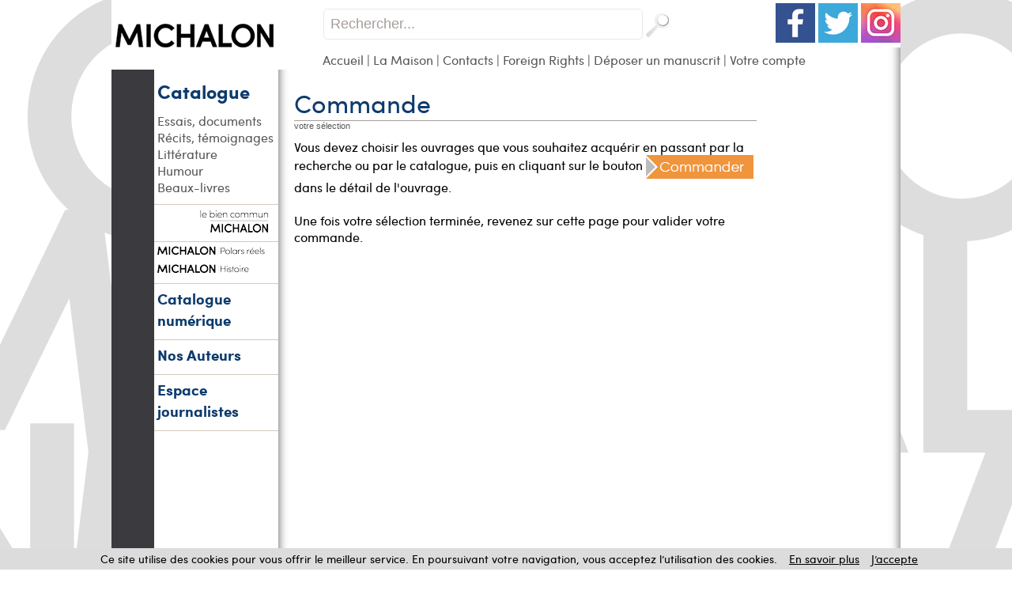

--- FILE ---
content_type: text/html
request_url: https://www.michalon.fr/index.asp?navig=catalogue&sr=7
body_size: 13341
content:

<!DOCTYPE html PUBLIC "-//W3C//DTD XHTML 1.0 Transitional//EN"	   "http://www.w3.org/TR/xhtml1/DTD/xhtml1-transitional.dtd">
<html xmlns="http://www.w3.org/1999/xhtml" xml:lang="fr" lang="fr">

<head>

<title>Votre commande</title>	
<meta name="Keywords" content="Michalon, livre, commande, panier, cadie, chariot, paiement, tele, télé, télépaiement, telepaiement, ecommerce, commerce, sécurisé, securité, securite, cryptage, ssl, banque">
<meta name="Description" content="Éditions Michalon - Choisissez vos ouvrages et cliquez sur le bouton commander pour les ajouter à la liste de votre commande (panier)">

<meta property="og:url" content="http://www.michalon.fr/index.asp?navig=catalogue&sr=7" />
<meta property="og:title" content="Votre commande" />
<meta property="og:description" content="Éditions Michalon - Choisissez vos ouvrages et cliquez sur le bouton commander pour les ajouter à la liste de votre commande (panier)" />

		<meta NAME="ROBOTS" CONTENT="index,all,follow,NOODP">
		
<META HTTP-EQUIV="Content-Type"  CONTENT="text/html; CHARSET=iso-8859-1">
<meta HTTP-EQUIV="Content-language" CONTENT="fr">

<meta NAME="expires" CONTENT="never">
<meta NAME="rating" CONTENT="general">
<meta NAME="revisit-after" CONTENT="15">




<link rel="stylesheet" href="css/commun.css" type="text/css"  />

<link rel="stylesheet" href="css/michalon.css" type="text/css"  />
<link rel="stylesheet" type="text/css" media="all" href="css/menu_michalon.css" />
<LINK REL="SHORTCUT ICON" HREF="https://www.michalon.fr//images/img-michalon/favicon.ico">
<link rel="stylesheet" href="css/slider_michalon.css" type="text/css" media="screen" />
<link rel="stylesheet" href="css/slider2_michalon.css" type="text/css" media="screen" />
<link rel="stylesheet" href="css/slider3_michalon.css" type="text/css" media="screen" />





<script type="text/javascript" src="js/jquery-1.11.3.min.js"></script>
<script type="text/javascript" src="js/jquery.easing.1.2.js"></script>

<script src="js/jquery.anythingslider-y.js" type="text/javascript" charset="utf-8"></script>
<script src="js/jquery.universal-analytics.min.js" type="text/javascript" ></script>



<!-- Debut ajout Objectif-XD le 12/06/2015 : LightBox fancybox -->
<link rel="stylesheet" href="css/fancybox/jquery.fancybox.css" type="text/css" media="screen" />
<script type="text/javascript" src="js/fancybox/jquery.fancybox.pack.js"></script>
<script type="text/javascript" src="js/fancybox/jquery.fancybox.harmattan.js"></script>
<!-- Fin ajout Objectif-XD le 12/06/2015 : LightBox fancybox -->

<script language=javascript>
function popup(url,hwnd)
{
window.open(url,hwnd,"TOP=0,LEFT=20,resizable=yes,toolbar=0,status=0,scrollbars=1,WIDTH=450,HEIGHT=500");
}

function pop_img(url)
{
var newfen=window.open('img_pop.asp?url_img='+url,'agrandir','directories=no,status=no,scrollbars=0,resizable=1,menubar=no,WIDTH=320,HEIGHT=450');
}



function showd(thingId)
{
var targetElement;
targetElement = document.getElementById(thingId) ;

if (targetElement.style.display == "none")
{
targetElement.style.display = "block" ;

} 
}


function hided(thingId)
{
var targetElement;
targetElement = document.getElementById(thingId) ;
if (targetElement.style.display == "block")
{
targetElement.style.display = "none" ;
} 
}



jQuery().ready(function(){
	$(".accordion").next("ul").hide();
	$(".accordion").click(function(){
		if($(this).next("ul").is(":hidden")){
		$(".accordion").next("ul:visible").slideUp("slow");
		$(this).next("ul").slideDown("slow");
		} else {
		$(this).next("ul").slideUp("slow");
		}
	});


// $.universalAnalytics(); // activate all tracking
$.universalAnalytics.trackLinks();
$.universalAnalytics.trackSocial(); 
	
});

</script>


<!--[if IE]>
   <style>
        #logoLivres{
			margin-top: 65px;
			margin-left: 145px;
}
   </style>
<![endif]-->

<!--[if IE 7]>
   <style>
		#recherche {
		margin-top: -1px;
   }
   </style>
<![endif]-->

</head>

<body >



<div id="conteneur">
<a name="top"></a>

<table id="main" border=0 cellpadding=0 cellspacing=0 width=998 align=center bgcolor="#FFFFFF">


  <tr>

	  <td colspan="2" id="entete" valign="top">
	  	  <table width="100%" height="100%" border="0" cellspacing="0" cellpadding="0" style="border-collapse:collapse;">
        <tr>
          <td width="267" rowspan="3" valign="top" ><a href="index.asp" title="Retour accueil - Editions Michalon"><img src="images/logohaut_michalon.png" width="267" height="88" alt="Retour accueil - Michalon Éditeur"/></a></td>
        </tr>
        <tr valign="top">
          <td valign="top" style="top:0">
		  
            
		 <div style="float:right;margin-top:4px"><a href="http://www.facebook.com/michalon.editeur"  target="_blank"><img src="images/socialmedia/facebook.png" width="50" height="50" border=0 /></a>&nbsp;<a href="https://twitter.com/MichalonEditeur"  target="_blank"><img src="images/socialmedia/twitter.png" width="50" height="50" border=0 /></a>&nbsp;<a href="https://www.instagram.com/editions_michalon/"  target="_blank"><img src="images/socialmedia/instagram.png" width="50" height="50" border=0 /></a></div>
		 			<div id="recherche"><br><!-- <input type="checkbox" name="motExact" value="1" > recherche sur le mot exact -->
<form action="index.asp?navig=catalogue&obj=quickresult" name="quicksearch" method="post" id="quicksearch" >
<div id="zone_recherche">
	<input id="texte_recherche" type="text" value="Rechercher..."  name="motcle" onclick="if(this.value=='Rechercher...')this.value='';"/>
	<input id="bouton_recherche" type="image" src="images/bouton_recherche.png" alt="Rechercher"  value="Rechercher" name="rechercheok"/>
</div>
</form>

			
      </div>
		 	
			
          </td>
        </tr>	
        <tr>
            <td valign="top" id="menuhaut" >
				<a href="index.asp">Accueil</a> | <a href="index.asp?navig=michalon&amp;sr=2">La Maison</a> | <a href="index.asp?navig=michalon&amp;sr=3">Contacts</a><!-- | <a href="index.asp?navig=auteurs" title="Rechercher un auteur">Auteurs</a> | <a href="index.asp?navig=catalogue&sr=3" title="Nos collections">Collections</a> | <a href="index.asp?navig=catalogue&sr=1" title="Genres">Genre</a>-->
				| <a href="Foreign-Rights">Foreign Rights</a> | <a href="envoi_manuscrits">Déposer un manuscrit</a> | <a href="index.asp?navig=compte">Votre compte</a>
				
			
            </td>

        </tr>
      </table>
	  	  
	  
	  </td>
	   
	
		
  </tr>
  <tr>
    <td  valign=top id="menugauche">
		<div id="retourAccueil">
		<!--<a href="index.asp" title="Retour accueil - Editions Michalon"><img src="images/retourAccueil.png" /></a><br /><br /><br />-->
		<!--<h2 ><a href="index.asp">Accueil</a></h2>-->
	</div>
	<h2 ><a href="index.asp?navig=catalogue&sr=1">Catalogue</a></h2>

		<ul >
		
<li><a href="index.asp?navig=catalogue&obj=result&no_specialite=501" title="Voir les ouvrages de cette thématique">Essais, documents</a></li>

<li><a href="index.asp?navig=catalogue&obj=result&no_specialite=509" title="Voir les ouvrages de cette thématique">Récits, témoignages</a></li>

<li><a href="index.asp?navig=catalogue&obj=result&no_specialite=510" title="Voir les ouvrages de cette thématique">Littérature</a></li>

<li><a href="index.asp?navig=catalogue&obj=result&no_specialite=506" title="Voir les ouvrages de cette thématique">Humour</a></li>

<li><a href="index.asp?navig=catalogue&obj=result&no_specialite=507" title="Voir les ouvrages de cette thématique">Beaux-livres</a></li>

</ul>
<hr /> 
<h2 ><a href="https://www.le-bien-commun.com" title="Collection Le bien commun"><img src="images/img-michalon/lebiencommun_mini2.png" alt="Collection Le bien commun"></a></h2>
<hr /> 
<h2 ><a href="index.asp?navig=catalogue&obj=collection&no=7862" title="Collection Polars réels"><img src="images/img-michalon/MICHALON_POLARS_REELS_mini.png" alt="Collection Polars réels"></a></h2>
<h2 ><a href="index.asp?navig=catalogue&obj=collection&no=7861" title="Collection Histoire"><img src="images/img-michalon/MICHALON_HISTOIRE_mini.png" alt="Collection Histoire"></a></h2>
<!--<ul >
<li><a href="index.asp?navig=catalogue&obj=collection&no=7898" title="Collection Regards croisés sur la médecine de demain" style="color:black">Collection Médecine</a></li>
</ul>
-->
<hr /> 
<h2 ><a href="ebooks" style="font-size:19px">Catalogue numérique</a></h2>
<hr /> 
 <h2 ><a href="index.asp?navig=auteurs" style="font-size:19px" >Nos Auteurs</a></h2>


	  	  	<!--<hr />  
			<h2 class="catalogue"><a  href="Foreign-Rights">Foreign Rights </a></h2>-->
<!--<DIV id="txttgl">Nos ouvrages sont disponibles en version papier dans les librairies.<br>Sur notre site, vous pouvez commander directement la version numérique.</DIV>-->
			 <hr />  
			 <h2 ><a href="index.asp?navig=catalogue&sr=9" style="font-size:19px">Espace journalistes</a></h2> 
			 <hr />
			
	<script type="text/javascript" language="javascript" src="js/jquery.carouFredSel-5.5.0-packed.js"></script>
	<script type="text/javascript" language="javascript">
	//http://caroufredsel.frebsite.nl/configuration.php
			$(function() {
$("#foo2").carouFredSel({

items           : 2,
direction : "up",
height : 200,
align : "left", // top pour le vertical

cookie:true,
auto    : {
        duration        : 20000,
        easing          : "linear",
        pauseDuration   : 1000,
        pauseOnHover    : "immediate",
		delay: 3000,
    }
});
			});
		</script>
		<style>
		.list_carousel {
	/*padding: 5px 5px 5px 0px;*/
}
.list_carousel ul {
	margin: 0;
	padding: 0;
	list-style: none;
	display: block;
}
.list_carousel li {
/*
	display: block;
	float: left;
	*/
}
.list_carousel a {
	color: #58585A;
}

.clearfix {
	float: none;
	clear: both;
}
		</style>
		
	  <!--<p class=textenoirR><br><br><br>
		Aucune information n'est disponible actuellement...
	  </p>-->

<br><br>


    </td>
    <td   valign=top id="contenucentre" >
	
<table class="tablecentre" border=0 cellpadding=5 cellspacing=5>
  <tr>
    <td valign=top>
      <table border=0 cellpadding=0 cellspacing=0  width=100% >
	<tr><td class=decalagetitre ><H1>Commande</H1></td></tr>
	<tr><td  class=decalagetitretrait><img src="vspace.gif" width=1></td></tr>
	<tr><td class="normal decalagetitre" >votre sélection</td></tr>
	<tr><td><img src="vspace.gif" width=10></td></tr>
	<tr>
	  <td class=textenoirR>


Vous devez choisir les ouvrages que vous souhaitez acquérir en passant par la recherche ou par le catalogue, puis en cliquant sur le bouton <img src="catalogue/images/bouton_commander.png" border=0 align="absmiddle"> dans le détail de l'ouvrage.<br>
<br>
Une fois votre sélection terminée, revenez sur cette page pour valider votre commande.<br><br>
<!--Vous avez des problèmes pour commander ?<br><br>
<a href="index.asp?navig=utilisateurs" class=rublienR><img src="catalogue/commande/puce.jpg" border=0 align="absmiddle"> Vérifiez la configuration de votre navigateur</a>-->

	  </td>
	</tr>
      </table>
    </td>
    <td align=center width=140 valign=top>
	
		</td>
  </tr>
</table>

<!--<table cellspacing=2 cellpadding=10 width=100%>
  <td class=texte>
<table cellspacing=0 cellpadding=1><td bgcolor=#6B762E><table cellspacing=0 cellpadding=2 width=100%><td class=texte bgcolor=#F0F0E8>
<span class=sousrub>AUTEURS ÉDITÉS PAR MICHALON et LIBRAIRES ATTENTION !&nbsp;</span><br>
La commande en ligne ne tient pas compte de la remise à laquelle vous avez droit.<br>
Merci de passer votre commande
<a href="index.asp?navig=michalon&sr=3" class=rublien>par courrier</a>,
ou <a href="index.asp?navig=michalon&sr=3&no_contact=4&titre=Bon%20de%20commande%20professionnel" class=rublien>par email</a>
(pensez bien à préciser votre adresse postale).<br>
</td></table></td></table>
  </td>
</table>-->


</td>


  </tr>
</table>

<table id="piedpage" width=100% align=center cellpadding=0 cellspacing=0>
  <tr>
    <td bgcolor="#FFFFFF" id="piedpage2"><a href="https://www.facebook.com/editions.michalon" >Michalon Éditeur</a>,<a href="https://www.le-bien-commun.com" title="Collection Le bien commun">Le bien commun</a>| derni&egrave;re mise &agrave; jour : 30 janvier 2026  | &copy; <a href="http://fr.wikipedia.org/wiki/Éditions_Michalon" >Michalon Éditeur</a> 2026 |<a href="cgv_mentionslegales.asp" target="_blank">conditions g&eacute;n&eacute;rales de vente et mentions légales</a></td>
</table>

<script src="cookiechoices.js"></script>
<script>document.addEventListener('DOMContentLoaded', function(event){cookieChoices.showCookieConsentBar('Ce site utilise des cookies pour vous offrir le meilleur service. En poursuivant votre navigation, vous acceptez l’utilisation des cookies.', 'J’accepte', 'En savoir plus', 'http://www.michalon.fr/cgv_mentionslegales.asp');});</script>

</div>

<!-- Global site tag (gtag.js) - Google Analytics -->

<script async src="https://www.googletagmanager.com/gtag/js?id=G-62NXEL5YFP"></script>
 	
<script>
  window.dataLayer = window.dataLayer || [];
  function gtag(){dataLayer.push(arguments);}
  gtag('js', new Date());
	
  gtag('config', 'G-62NXEL5YFP');
	
</script>



</body>
</html>